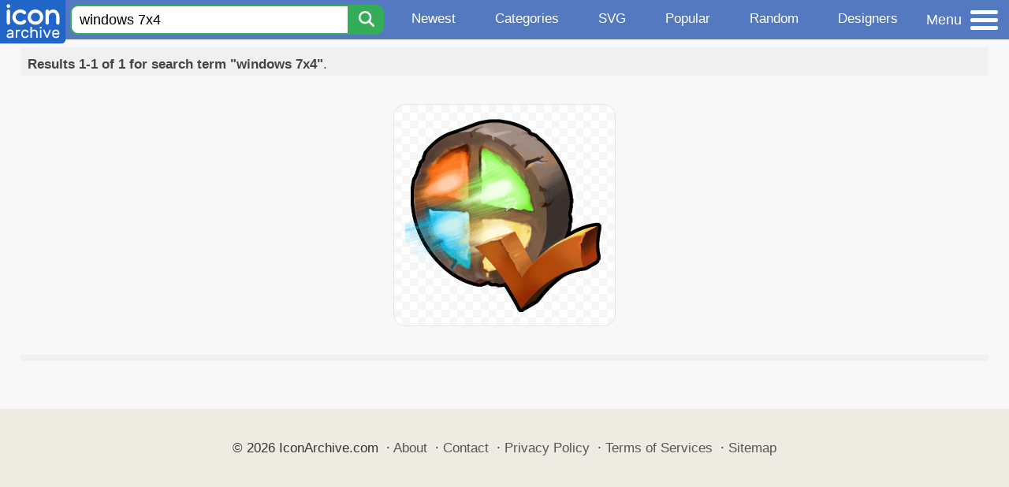

--- FILE ---
content_type: image/svg+xml
request_url: https://static.iconarchive.com/static/images/logo.svg
body_size: 4121
content:
<?xml version="1.0" encoding="UTF-8" standalone="no"?>
<!-- Created with Inkscape (http://www.inkscape.org/) -->

<svg
   width="840"
   height="580"
   viewBox="0 0 222.25 153.45833"
   version="1.1"
   id="svg5"
   inkscape:version="1.2.2 (732a01da63, 2022-12-09)"
   sodipodi:docname="logo_v21.svg"
   xmlns:inkscape="http://www.inkscape.org/namespaces/inkscape"
   xmlns:sodipodi="http://sodipodi.sourceforge.net/DTD/sodipodi-0.dtd"
   xmlns="http://www.w3.org/2000/svg"
   xmlns:svg="http://www.w3.org/2000/svg">
  <sodipodi:namedview
     id="namedview7"
     pagecolor="#ffffff"
     bordercolor="#111111"
     borderopacity="1"
     inkscape:showpageshadow="0"
     inkscape:pageopacity="0"
     inkscape:pagecheckerboard="1"
     inkscape:deskcolor="#d1d1d1"
     inkscape:document-units="px"
     showgrid="false"
     inkscape:zoom="0.57245266"
     inkscape:cx="560.74506"
     inkscape:cy="546.7701"
     inkscape:window-width="1904"
     inkscape:window-height="993"
     inkscape:window-x="81"
     inkscape:window-y="33"
     inkscape:window-maximized="0"
     inkscape:current-layer="layer1" />
  <defs
     id="defs2" />
  <g
     inkscape:label="Layer 1"
     inkscape:groupmode="layer"
     id="layer1"
     transform="translate(-1.0583333)"
     style="display:inline;fill:#2265c8;fill-opacity:1">
    <rect
       style="fill:#2265c8;fill-opacity:1;stroke-width:0.269091"
       id="rect643"
       width="236.64256"
       height="166.2579"
       x="-15.379675"
       y="-19.873188"
       ry="14.133088" />
  </g>
  <g
     inkscape:groupmode="layer"
     id="layer3"
     inkscape:label="Layer 3">
    <g
       aria-label="archive"
       id="text589"
       style="font-size:52.7814px;font-family:Rubik;-inkscape-font-specification:'Rubik, Normal';fill:#ffffff;stroke-width:0.171765"
       transform="translate(1.0583333,-1.5875)">
      <path
         d="m 39.3603,111.53224 v -0.68615 q 0,-2.58629 -1.741786,-3.95861 -1.689005,-1.4251 -4.433637,-1.4251 -2.111256,0 -3.325228,0.73894 -1.161191,0.68616 -2.216819,2.11126 -0.316689,0.42225 -0.686158,0.58059 -0.36947,0.15835 -1.002847,0.15835 h -1.583442 q -0.580595,0 -1.055628,-0.42225 -0.422251,-0.42225 -0.36947,-1.00285 0.158345,-1.58344 1.530661,-3.1141 1.425098,-1.58344 3.747479,-2.58629 2.322382,-1.00285 4.961452,-1.00285 4.90867,0 7.917209,2.74463 3.061322,2.74464 3.061322,7.70609 v 16.09833 q 0,0.58059 -0.422252,1.00284 -0.422251,0.42225 -1.002846,0.42225 h -1.952912 q -0.580595,0 -1.002846,-0.42225 -0.422252,-0.42225 -0.422252,-1.00284 v -2.16404 q -0.844502,1.90013 -3.589135,3.00854 -2.744633,1.10841 -5.489265,1.10841 -2.691852,0 -4.803108,-0.95007 -2.111256,-1.00284 -3.272446,-2.69185 -1.10841,-1.689 -1.10841,-3.80026 0,-3.9586 2.955759,-6.17542 2.955758,-2.2696 7.864428,-3.06132 z m 0,4.22252 -6.228205,1.00284 q -3.430791,0.52782 -5.330921,1.74179 -1.90013,1.16119 -1.90013,2.95576 0,1.31953 1.213972,2.37516 1.213972,1.05563 3.694698,1.05563 3.80026,0 6.175423,-2.16404 2.375163,-2.16404 2.375163,-5.64761 z"
         id="path3296" />
      <path
         d="m 65.803756,101.451 q 0.580596,0 1.002847,0.42225 0.422251,0.42225 0.422251,1.00284 v 1.68901 q 0,0.58059 -0.422251,1.00285 -0.422251,0.42225 -1.002847,0.42225 h -3.061321 q -2.955758,0 -4.5392,1.58344 -1.530661,1.53066 -1.530661,4.48642 v 15.41217 q 0,0.58059 -0.422251,1.00284 -0.422251,0.42225 -1.002847,0.42225 h -1.952911 q -0.580596,0 -1.002847,-0.42225 -0.422251,-0.42225 -0.422251,-1.00284 v -24.59614 q 0,-0.58059 0.422251,-1.00284 0.422251,-0.42225 1.002847,-0.42225 h 1.952911 q 0.580596,0 1.002847,0.42225 0.422251,0.42225 0.422251,1.00284 v 1.63623 q 1.055628,-1.58344 2.533507,-2.32238 1.477879,-0.73894 3.853042,-0.73894 z"
         id="path3298" />
      <path
         d="m 82.904942,124.88594 q 5.27814,0 7.125489,-4.11695 0.36947,-0.79172 0.73894,-1.10841 0.36947,-0.31669 1.002846,-0.31669 h 1.583442 q 0.580596,0 1.002847,0.42225 0.422251,0.36947 0.422251,0.89729 0,1.79456 -1.425098,3.85304 -1.425098,2.05847 -4.116949,3.48357 -2.691851,1.4251 -6.333768,1.4251 -3.747479,0 -6.492112,-1.58344 -2.744632,-1.58345 -4.222512,-4.32808 -1.477879,-2.79741 -1.636223,-6.2282 -0.05278,-0.63338 -0.05278,-2.42795 0,-1.26675 0.05278,-1.79457 0.475033,-5.3837 3.641917,-8.76171 3.166883,-3.37801 8.70893,-3.37801 3.641917,0 6.280987,1.4251 2.691851,1.37232 4.064167,3.43079 1.425098,2.00569 1.530661,3.80026 0.05278,0.5806 -0.422251,1.00285 -0.422251,0.42225 -1.002847,0.42225 h -1.583442 q -0.633376,0 -1.002846,-0.31669 -0.36947,-0.31669 -0.73894,-1.10841 -1.847349,-4.11695 -7.125489,-4.11695 -2.902977,0 -5.067014,1.95291 -2.164037,1.95292 -2.480726,5.91152 -0.05278,0.5806 -0.05278,1.90013 0,1.21397 0.05278,1.79457 0.36947,3.9586 2.480726,5.91152 2.164037,1.95291 5.067014,1.95291 z"
         id="path3300" />
      <path
         d="m 125.49954,127.47223 q 0,0.58059 -0.42225,1.00284 -0.42225,0.42225 -1.00284,0.42225 h -1.95292 q -0.58059,0 -1.00284,-0.42225 -0.42225,-0.42225 -0.42225,-1.00284 v -13.93429 q 0,-3.95861 -1.95291,-6.01708 -1.95292,-2.05848 -5.43649,-2.05848 -3.43079,0 -5.43648,2.05848 -1.95291,2.05847 -1.95291,6.01708 v 13.93429 q 0,0.58059 -0.42226,1.00284 -0.42225,0.42225 -1.00284,0.42225 h -1.95291 q -0.5806,0 -1.00285,-0.42225 -0.42225,-0.42225 -0.42225,-1.00284 V 92.847628 q 0,-0.580595 0.42225,-1.002846 0.42225,-0.422252 1.00285,-0.422252 h 1.95291 q 0.58059,0 1.00284,0.422252 0.42226,0.422251 0.42226,1.002846 v 11.664692 q 1.16119,-1.53066 3.16688,-2.53351 2.05847,-1.05563 5.01423,-1.05563 3.32523,0 5.91152,1.4251 2.58629,1.4251 4.01139,4.11695 1.47787,2.63907 1.47787,6.28099 z"
         id="path3302" />
      <path
         d="m 138.48379,95.856168 q 0,0.580595 -0.42225,1.002847 -0.42225,0.422251 -1.00285,0.422251 h -3.00854 q -0.58059,0 -1.00284,-0.422251 -0.42226,-0.422252 -0.42226,-1.002847 v -3.00854 q 0,-0.580595 0.42226,-1.002846 0.42225,-0.422252 1.00284,-0.422252 h 3.00854 q 0.5806,0 1.00285,0.422252 0.42225,0.422251 0.42225,1.002846 z m -0.52781,31.616062 q 0,0.58059 -0.42226,1.00284 -0.42225,0.42225 -1.00284,0.42225 h -1.95291 q -0.5806,0 -1.00285,-0.42225 -0.42225,-0.42225 -0.42225,-1.00284 v -24.59614 q 0,-0.58059 0.42225,-1.00284 0.42225,-0.42225 1.00285,-0.42225 h 1.95291 q 0.58059,0 1.00284,0.42225 0.42226,0.42225 0.42226,1.00284 z"
         id="path3304" />
      <path
         d="m 157.69618,128.89732 q 1.05563,0 1.58344,-1.31953 l 10.5035,-24.49057 q 0.0528,-0.15834 0.0528,-0.36947 0,-0.52781 -0.36947,-0.89728 -0.36947,-0.36947 -0.89728,-0.36947 h -2.16404 q -1.05563,0 -1.53066,1.26675 l -8.18112,19.15965 -8.18112,-19.15965 Q 148.0372,101.451 146.77045,101.451 h -1.95291 q -0.52782,0 -0.89729,0.36947 -0.36947,0.36947 -0.36947,0.89728 0,0.21113 0.0528,0.36947 l 10.5035,24.49057 q 0.52782,1.31953 1.63623,1.31953 z"
         id="path3306" />
      <path
         d="m 186.25089,100.92318 q 5.64761,0 8.92005,3.58914 3.27245,3.58913 3.27245,9.76456 v 1.42509 q 0,0.5806 -0.42225,1.00285 -0.42225,0.42225 -1.00285,0.42225 h -18.1568 v 0.31669 q 0.10556,3.48357 2.11126,5.48927 2.05847,1.95291 5.27814,1.95291 2.63907,0 4.06416,-0.68616 1.47788,-0.68616 2.63907,-1.95291 0.42226,-0.42225 0.73894,-0.5806 0.36947,-0.15834 0.95007,-0.15834 h 1.58344 q 0.63338,0 1.05563,0.42225 0.42225,0.42225 0.36947,1.00285 -0.21113,1.42509 -1.58344,2.95575 -1.31954,1.47788 -3.85304,2.53351 -2.48073,1.00285 -5.9643,1.00285 -3.37801,0 -6.01708,-1.53066 -2.63907,-1.58344 -4.22251,-4.32808 -1.53066,-2.74463 -1.84735,-6.17542 -0.10557,-1.58344 -0.10557,-2.42795 0,-0.8445 0.10557,-2.42794 0.31669,-3.27245 1.84735,-5.91152 1.58344,-2.63907 4.16973,-4.16973 2.63907,-1.53066 6.06986,-1.53066 z m 7.44217,11.77025 v -0.15834 q 0,-3.21967 -2.05847,-5.1198 -2.00569,-1.95291 -5.3837,-1.95291 -3.06132,0 -5.22536,1.95291 -2.11126,1.95292 -2.16404,5.1198 v 0.15834 z"
         id="path3308" />
    </g>
    <g
       aria-label="icon"
       transform="matrix(1.0124606,0,0,0.98769276,1.0583333,-1.0583333)"
       id="text427"
       style="font-weight:600;font-size:108.696px;font-family:'Antipasto Pro';-inkscape-font-specification:'Antipasto Pro, Semi-Bold';fill:#ffffff;stroke-width:0.353722">
      <path
         d="m 20.838288,21.632369 q 0,1.250004 0.489132,2.336964 0.489132,1.08696 1.304352,1.90218 0.81522,0.81522 1.90218,1.304352 1.08696,0.434784 2.336964,0.434784 1.250004,0 2.336964,-0.434784 1.08696,-0.489132 1.90218,-1.304352 0.81522,-0.81522 1.304352,-1.90218 0.489132,-1.08696 0.489132,-2.336964 0,-1.250004 -0.489132,-2.336964 -0.489132,-1.141308 -1.304352,-1.956528 -0.81522,-0.81522 -1.90218,-1.250004 -1.08696,-0.489132 -2.336964,-0.489132 -1.250004,0 -2.336964,0.489132 -1.08696,0.434784 -1.90218,1.250004 -0.81522,0.81522 -1.304352,1.956528 -0.489132,1.08696 -0.489132,2.336964 z m 11.467428,17.11962 q 0,-1.141308 -0.434784,-2.119572 -0.380436,-0.978264 -1.08696,-1.684788 -0.706524,-0.760872 -1.684788,-1.195656 -0.978264,-0.434784 -2.119572,-0.434784 -1.141308,0 -2.119572,0.434784 -0.978264,0.434784 -1.739136,1.195656 -0.760872,0.706524 -1.195656,1.684788 -0.434784,0.978264 -0.434784,2.119572 V 79.1869 q 0,1.141308 0.434784,2.119572 0.434784,0.978264 1.141308,1.739136 0.760872,0.706524 1.739136,1.141308 1.032612,0.380436 2.119572,0.380436 2.282616,0 3.80436,-1.521744 1.576092,-1.576092 1.576092,-3.858708 z"
         id="path3311" />
      <path
         d="m 51.11006,59.186836 -0.05435,0.108696 0.05435,0.05435 q 0,2.771748 1.032612,5.4348 1.08696,2.608704 2.98914,4.728276 1.90218,2.065224 4.456536,3.369576 2.608704,1.250004 5.652192,1.304352 2.771748,0.108696 5.326104,-0.652176 2.554356,-0.760872 5.000016,-2.826096 0.81522,-0.652176 1.739136,-1.250004 0.978264,-0.652176 2.010875,-0.869568 1.08696,-0.27174 2.282616,0 1.250004,0.27174 2.554356,1.413048 0.869568,0.760872 1.304352,1.793484 0.434784,1.032612 0.380436,2.119572 0,1.08696 -0.489132,2.228268 -0.489132,1.08696 -1.467396,2.065224 -3.315228,3.423924 -7.934807,5.217408 -4.61958,1.739136 -9.728292,1.739136 -5.4348,0 -10.217424,-1.956528 -4.728276,-2.010876 -8.315244,-5.4348 -3.53262,-3.478272 -5.597844,-8.1522 -2.065224,-4.728276 -2.065224,-10.108728 v -0.05435 l 0.05435,-0.108696 -0.05435,-0.05435 q 0,-5.434799 2.065224,-10.163075 2.065224,-4.728276 5.597844,-8.260896 3.586968,-3.53262 8.315244,-5.543496 4.782624,-2.065224 10.217424,-2.065224 5.108712,0 9.728292,1.793484 4.619579,1.739136 7.934807,5.16306 0.978264,0.978264 1.467396,2.119572 0.489132,1.08696 0.489132,2.228268 0.05435,1.08696 -0.380436,2.119572 -0.434784,1.032612 -1.304352,1.793484 -1.304352,1.141308 -2.554356,1.413048 -1.195656,0.27174 -2.282616,0 Q 78.28406,49.621589 77.305796,49.023761 76.38188,48.371585 75.56666,47.719409 73.121,45.708533 70.566644,44.947661 68.012288,44.186789 65.24054,44.241137 q -2.98914,0.108696 -5.597844,1.413048 -2.554356,1.250004 -4.456536,3.369576 -1.90218,2.065224 -2.98914,4.728276 -1.08696,2.608704 -1.08696,5.434799 z"
         id="path3313" />
      <path
         d="m 101.43632,59.295532 q 0,-3.152183 1.19566,-5.869583 1.19566,-2.7174 3.20653,-4.728276 2.06523,-2.065224 4.78263,-3.206532 2.77174,-1.195656 5.86958,-1.195656 3.15218,0 5.86958,1.195656 2.77175,1.141308 4.78263,3.206532 2.06522,2.010876 3.20653,4.728276 1.19565,2.7174 1.19565,5.869583 0,3.097836 -1.19565,5.869584 -1.14131,2.7174 -3.20653,4.782624 -2.01088,2.010876 -4.78263,3.206532 -2.7174,1.195656 -5.86958,1.195656 -3.09784,0 -5.86958,-1.195656 -2.7174,-1.195656 -4.78263,-3.206532 -2.01087,-2.065224 -3.20653,-4.782624 -1.19566,-2.771748 -1.19566,-5.869584 z m -10.869597,0 q 0,5.380452 2.010876,10.108728 2.065224,4.673928 5.597844,8.206548 3.532617,3.53262 8.260897,5.597844 4.72828,2.010876 10.05438,2.010876 5.38045,0 10.05438,-2.010876 4.72827,-2.065224 8.20655,-5.597844 3.53262,-3.53262 5.54349,-8.206548 2.06523,-4.728276 2.06523,-10.108728 0,-5.380451 -2.06523,-10.054379 -2.01087,-4.728276 -5.54349,-8.260896 -3.47828,-3.53262 -8.20655,-5.543496 -4.67393,-2.065224 -10.05438,-2.065224 -5.3261,0 -10.05438,2.065224 -4.72828,2.010876 -8.260897,5.543496 -3.53262,3.53262 -5.597844,8.260896 -2.010876,4.673928 -2.010876,10.054379 z"
         id="path3315" />
      <path
         d="m 196.00193,58.480312 v 20.869632 q 0,2.282616 -1.57609,3.80436 -1.52175,1.521744 -3.80436,1.521744 -2.28262,0 -3.85871,-1.521744 -1.52174,-1.521744 -1.52174,-3.80436 V 58.480312 q -0.0543,-3.260879 -0.86957,-5.869583 -0.76087,-2.663052 -2.28262,-4.510884 -1.46739,-1.90218 -3.64131,-2.934792 -2.11958,-1.032612 -4.83698,-1.032612 -2.7174,0 -5.05436,1.08696 -2.33696,1.032612 -4.02175,2.934792 -1.68479,1.90218 -2.66305,4.510884 -0.92392,2.554356 -0.92392,5.543496 V 79.1869 q 0,2.282616 -1.57609,3.858708 -1.52175,1.521744 -3.80436,1.521744 -1.08696,0 -2.11957,-0.380436 -0.97827,-0.434784 -1.73914,-1.141308 -0.70652,-0.760872 -1.14131,-1.739136 -0.43478,-0.978264 -0.43478,-2.119572 V 38.751989 q 0,-1.141308 0.43478,-2.119572 0.43479,-0.978264 1.19566,-1.684788 0.76087,-0.760872 1.73913,-1.195656 0.97827,-0.434784 2.11958,-0.434784 1.1413,0 2.11957,0.434784 0.97826,0.434784 1.68479,1.195656 0.70652,0.706524 1.08696,1.684788 0.43478,0.978264 0.43478,2.119572 v 0.760872 q 2.93479,-2.826096 6.46741,-4.456536 3.53262,-1.684788 7.39133,-1.684788 4.72828,0 8.64133,1.90218 3.91306,1.90218 6.68481,5.271756 2.77174,3.315228 4.29349,7.934808 1.57609,4.565232 1.57609,10.000031 z"
         id="path3317" />
    </g>
  </g>
</svg>
